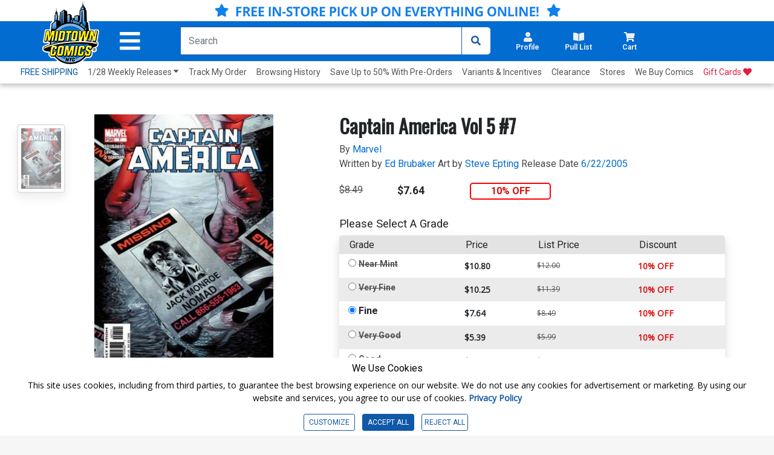

--- FILE ---
content_type: text/html; charset=utf-8
request_url: https://www.midtowncomics.com/product-load-price-info
body_size: -312
content:




        <span class="hidden">Original price:</span>
        <div Class="strike col" id="divpr_price">$8.49</div>
        <span class="hidden">Current price:</span>
        <div Class="price col" id="divpr_lprice">$7.64</div>
            <div Class="sale col" id="divdiscount">10% OFF</div>



